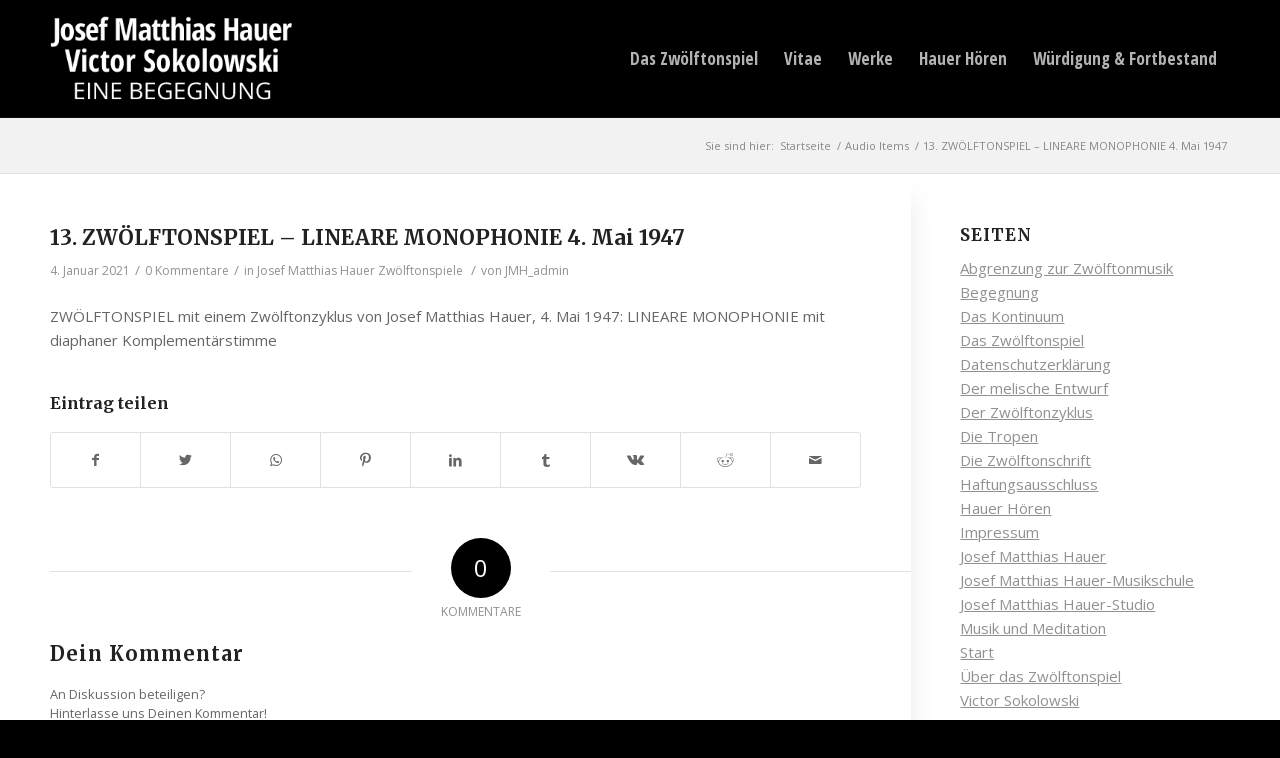

--- FILE ---
content_type: text/html; charset=UTF-8
request_url: https://www.zwoelftonspiel.at/audio/titelnummer-13/
body_size: 9189
content:
<!DOCTYPE html>
<html lang="de" class="html_stretched responsive av-preloader-disabled av-default-lightbox  html_header_top html_logo_left html_main_nav_header html_menu_right html_large html_header_sticky html_header_shrinking html_mobile_menu_phone html_header_searchicon_disabled html_content_align_center html_header_unstick_top_disabled html_header_stretch_disabled html_av-overlay-side html_av-overlay-side-classic html_av-submenu-noclone html_entry_id_191 av-cookies-no-cookie-consent av-no-preview html_text_menu_active ">
<head>
<meta charset="UTF-8" />
<meta name="robots" content="index, follow" />


<!-- mobile setting -->
<meta name="viewport" content="width=device-width, initial-scale=1">

<!-- Scripts/CSS and wp_head hook -->
<title>13. ZWÖLFTONSPIEL &#8211; LINEARE MONOPHONIE 4. Mai 1947 &#8211; Josef Matthias Hauer &#8211; Victor Sokolowski</title>
<link rel='dns-prefetch' href='//s.w.org' />
<link rel="alternate" type="application/rss+xml" title="Josef Matthias Hauer - Victor Sokolowski &raquo; Feed" href="https://www.zwoelftonspiel.at/feed/" />
<link rel="alternate" type="application/rss+xml" title="Josef Matthias Hauer - Victor Sokolowski &raquo; Kommentar-Feed" href="https://www.zwoelftonspiel.at/comments/feed/" />
<link rel="alternate" type="application/rss+xml" title="Josef Matthias Hauer - Victor Sokolowski &raquo; Kommentar-Feed zu 13. ZWÖLFTONSPIEL &#8211; LINEARE MONOPHONIE 4. Mai 1947" href="https://www.zwoelftonspiel.at/audio/titelnummer-13/feed/" />

<!-- google webfont font replacement -->

			<script type='text/javascript'>

				(function() {
					
					/*	check if webfonts are disabled by user setting via cookie - or user must opt in.	*/
					var html = document.getElementsByTagName('html')[0];
					var cookie_check = html.className.indexOf('av-cookies-needs-opt-in') >= 0 || html.className.indexOf('av-cookies-can-opt-out') >= 0;
					var allow_continue = true;
					var silent_accept_cookie = html.className.indexOf('av-cookies-user-silent-accept') >= 0;

					if( cookie_check && ! silent_accept_cookie )
					{
						if( ! document.cookie.match(/aviaCookieConsent/) || html.className.indexOf('av-cookies-session-refused') >= 0 )
						{
							allow_continue = false;
						}
						else
						{
							if( ! document.cookie.match(/aviaPrivacyRefuseCookiesHideBar/) )
							{
								allow_continue = false;
							}
							else if( ! document.cookie.match(/aviaPrivacyEssentialCookiesEnabled/) )
							{
								allow_continue = false;
							}
							else if( document.cookie.match(/aviaPrivacyGoogleWebfontsDisabled/) )
							{
								allow_continue = false;
							}
						}
					}
					
					if( allow_continue )
					{
						var f = document.createElement('link');
					
						f.type 	= 'text/css';
						f.rel 	= 'stylesheet';
						f.href 	= '//fonts.googleapis.com/css?family=Merriweather:300,400,700%7COpen+Sans:400,600%7COpen+Sans+Condensed:300,700';
						f.id 	= 'avia-google-webfont';

						document.getElementsByTagName('head')[0].appendChild(f);
					}
				})();
			
			</script>
			<link rel='stylesheet' id='avia-grid-css'  href='https://www.zwoelftonspiel.at/wp-content/themes/enfold/css/grid.css' type='text/css' media='all' />
<link rel='stylesheet' id='avia-base-css'  href='https://www.zwoelftonspiel.at/wp-content/themes/enfold/css/base.css' type='text/css' media='all' />
<link rel='stylesheet' id='avia-layout-css'  href='https://www.zwoelftonspiel.at/wp-content/themes/enfold/css/layout.css' type='text/css' media='all' />
<link rel='stylesheet' id='avia-module-blog-css'  href='https://www.zwoelftonspiel.at/wp-content/themes/enfold/config-templatebuilder/avia-shortcodes/blog/blog.css' type='text/css' media='all' />
<link rel='stylesheet' id='avia-module-postslider-css'  href='https://www.zwoelftonspiel.at/wp-content/themes/enfold/config-templatebuilder/avia-shortcodes/postslider/postslider.css' type='text/css' media='all' />
<link rel='stylesheet' id='avia-module-button-css'  href='https://www.zwoelftonspiel.at/wp-content/themes/enfold/config-templatebuilder/avia-shortcodes/buttons/buttons.css' type='text/css' media='all' />
<link rel='stylesheet' id='avia-module-comments-css'  href='https://www.zwoelftonspiel.at/wp-content/themes/enfold/config-templatebuilder/avia-shortcodes/comments/comments.css' type='text/css' media='all' />
<link rel='stylesheet' id='avia-module-gallery-css'  href='https://www.zwoelftonspiel.at/wp-content/themes/enfold/config-templatebuilder/avia-shortcodes/gallery/gallery.css' type='text/css' media='all' />
<link rel='stylesheet' id='avia-module-gridrow-css'  href='https://www.zwoelftonspiel.at/wp-content/themes/enfold/config-templatebuilder/avia-shortcodes/grid_row/grid_row.css' type='text/css' media='all' />
<link rel='stylesheet' id='avia-module-heading-css'  href='https://www.zwoelftonspiel.at/wp-content/themes/enfold/config-templatebuilder/avia-shortcodes/heading/heading.css' type='text/css' media='all' />
<link rel='stylesheet' id='avia-module-hr-css'  href='https://www.zwoelftonspiel.at/wp-content/themes/enfold/config-templatebuilder/avia-shortcodes/hr/hr.css' type='text/css' media='all' />
<link rel='stylesheet' id='avia-module-image-css'  href='https://www.zwoelftonspiel.at/wp-content/themes/enfold/config-templatebuilder/avia-shortcodes/image/image.css' type='text/css' media='all' />
<link rel='stylesheet' id='avia-module-slideshow-ls-css'  href='https://www.zwoelftonspiel.at/wp-content/themes/enfold/config-templatebuilder/avia-shortcodes/slideshow_layerslider/slideshow_layerslider.css' type='text/css' media='all' />
<link rel='stylesheet' id='avia-module-social-css'  href='https://www.zwoelftonspiel.at/wp-content/themes/enfold/config-templatebuilder/avia-shortcodes/social_share/social_share.css' type='text/css' media='all' />
<link rel='stylesheet' id='avia-module-tabs-css'  href='https://www.zwoelftonspiel.at/wp-content/themes/enfold/config-templatebuilder/avia-shortcodes/tabs/tabs.css' type='text/css' media='all' />
<link rel='stylesheet' id='avia-module-video-css'  href='https://www.zwoelftonspiel.at/wp-content/themes/enfold/config-templatebuilder/avia-shortcodes/video/video.css' type='text/css' media='all' />
<link rel='stylesheet' id='layerslider-css'  href='https://www.zwoelftonspiel.at/wp-content/plugins/LayerSlider/static/layerslider/css/layerslider.css' type='text/css' media='all' />
<link rel='stylesheet' id='avia-scs-css'  href='https://www.zwoelftonspiel.at/wp-content/themes/enfold/css/shortcodes.css' type='text/css' media='all' />
<link rel='stylesheet' id='avia-popup-css-css'  href='https://www.zwoelftonspiel.at/wp-content/themes/enfold/js/aviapopup/magnific-popup.css' type='text/css' media='screen' />
<link rel='stylesheet' id='avia-lightbox-css'  href='https://www.zwoelftonspiel.at/wp-content/themes/enfold/css/avia-snippet-lightbox.css' type='text/css' media='screen' />
<link rel='stylesheet' id='avia-widget-css-css'  href='https://www.zwoelftonspiel.at/wp-content/themes/enfold/css/avia-snippet-widget.css' type='text/css' media='screen' />
<link rel='stylesheet' id='avia-dynamic-css'  href='https://www.zwoelftonspiel.at/wp-content/uploads/dynamic_avia/jmh.css' type='text/css' media='all' />
<link rel='stylesheet' id='avia-custom-css'  href='https://www.zwoelftonspiel.at/wp-content/themes/enfold/css/custom.css' type='text/css' media='all' />
<link rel='stylesheet' id='avia-style-css'  href='https://www.zwoelftonspiel.at/wp-content/themes/jmh/style.css' type='text/css' media='all' />
<link rel='stylesheet' id='sp-dsgvo_twbs4_grid-css'  href='https://www.zwoelftonspiel.at/wp-content/plugins/shapepress-dsgvo/public/css/bootstrap-grid.min.css' type='text/css' media='all' />
<link rel='stylesheet' id='sp-dsgvo-css'  href='https://www.zwoelftonspiel.at/wp-content/plugins/shapepress-dsgvo/public/css/sp-dsgvo-public.min.css' type='text/css' media='all' />
<link rel='stylesheet' id='sp-dsgvo_popup-css'  href='https://www.zwoelftonspiel.at/wp-content/plugins/shapepress-dsgvo/public/css/sp-dsgvo-popup.css' type='text/css' media='all' />
<link rel='stylesheet' id='simplebar-css'  href='https://www.zwoelftonspiel.at/wp-content/plugins/shapepress-dsgvo/public/css/simplebar.min.css' type='text/css' media='all' />
<script type='text/javascript' src='https://www.zwoelftonspiel.at/wp-includes/js/jquery/jquery.min.js' id='jquery-core-js'></script>
<script type='text/javascript' src='https://www.zwoelftonspiel.at/wp-includes/js/jquery/jquery-migrate.min.js' id='jquery-migrate-js'></script>
<script type='text/javascript' src='https://www.zwoelftonspiel.at/wp-content/themes/enfold/js/avia-compat.js' id='avia-compat-js'></script>
<script type='text/javascript' id='sp-dsgvo-js-extra'>
/* <![CDATA[ */
var spDsgvoGeneralConfig = {"ajaxUrl":"https:\/\/www.zwoelftonspiel.at\/wp-admin\/admin-ajax.php","wpJsonUrl":"https:\/\/www.zwoelftonspiel.at\/wp-json\/legalweb\/v1\/","cookieName":"sp_dsgvo_cookie_settings","cookieVersion":"0","cookieLifeTime":"2592000","cookieLifeTimeDismiss":"86400","locale":"de_DE","privacyPolicyPageId":"359","privacyPolicyPageUrl":"https:\/\/www.zwoelftonspiel.at\/datenschutzerklaerung\/","imprintPageId":"360","imprintPageUrl":"https:\/\/www.zwoelftonspiel.at\/impressum\/","showNoticeOnClose":"0","initialDisplayType":"policy_popup","allIntegrationSlugs":[],"noticeHideEffect":"none","noticeOnScroll":"","noticeOnScrollOffset":"100","currentPageId":"191","forceCookieInfo":"1","clientSideBlocking":"0"};
var spDsgvoIntegrationConfig = [];
/* ]]> */
</script>
<script type='text/javascript' src='https://www.zwoelftonspiel.at/wp-content/plugins/shapepress-dsgvo/public/js/sp-dsgvo-public.js' id='sp-dsgvo-js'></script>
<link rel="https://api.w.org/" href="https://www.zwoelftonspiel.at/wp-json/" /><link rel="EditURI" type="application/rsd+xml" title="RSD" href="https://www.zwoelftonspiel.at/xmlrpc.php?rsd" />
<link rel="wlwmanifest" type="application/wlwmanifest+xml" href="https://www.zwoelftonspiel.at/wp-includes/wlwmanifest.xml" /> 
<meta name="generator" content="WordPress 5.6.16" />
<link rel="canonical" href="https://www.zwoelftonspiel.at/audio/titelnummer-13/" />
<link rel='shortlink' href='https://www.zwoelftonspiel.at/?p=191' />
<link rel="alternate" type="application/json+oembed" href="https://www.zwoelftonspiel.at/wp-json/oembed/1.0/embed?url=https%3A%2F%2Fwww.zwoelftonspiel.at%2Faudio%2Ftitelnummer-13%2F" />
<link rel="alternate" type="text/xml+oembed" href="https://www.zwoelftonspiel.at/wp-json/oembed/1.0/embed?url=https%3A%2F%2Fwww.zwoelftonspiel.at%2Faudio%2Ftitelnummer-13%2F&#038;format=xml" />
<script>window.ajaxurl="https://www.zwoelftonspiel.at/wp-admin/admin-ajax.php";window.dzsap_curr_user="0";window.dzsap_settings= { dzsap_site_url: "https://www.zwoelftonspiel.at/",wpurl: "https://www.zwoelftonspiel.at/",version: "6.16",ajax_url: "https://www.zwoelftonspiel.at/wp-admin/admin-ajax.php", debug_mode:"off" ,playerid: "191"}; </script><style class="dzsap-extrastyling">.feed-dzsap{ display:none; }</style><link rel="profile" href="http://gmpg.org/xfn/11" />
<link rel="alternate" type="application/rss+xml" title="Josef Matthias Hauer - Victor Sokolowski RSS2 Feed" href="https://www.zwoelftonspiel.at/feed/" />
<link rel="pingback" href="https://www.zwoelftonspiel.at/xmlrpc.php" />
<!--[if lt IE 9]><script src="https://www.zwoelftonspiel.at/wp-content/themes/enfold/js/html5shiv.js"></script><![endif]-->
<link rel="icon" href="https://www.zwoelftonspiel.at/wp-content/uploads/2021/06/favicon.png" type="image/png">
<style>
    .sp-dsgvo-blocked-embedding-placeholder
    {
        color: #313334;
                    background: linear-gradient(90deg, #e3ffe7 0%, #d9e7ff 100%);            }

    a.sp-dsgvo-blocked-embedding-button-enable,
    a.sp-dsgvo-blocked-embedding-button-enable:hover,
    a.sp-dsgvo-blocked-embedding-button-enable:active {
        color: #313334;
        border-color: #313334;
        border-width: 2px;
    }

            .wp-embed-aspect-16-9 .sp-dsgvo-blocked-embedding-placeholder,
        .vc_video-aspect-ratio-169 .sp-dsgvo-blocked-embedding-placeholder,
        .elementor-aspect-ratio-169 .sp-dsgvo-blocked-embedding-placeholder{
            margin-top: -56.25%; /*16:9*/
        }

        .wp-embed-aspect-4-3 .sp-dsgvo-blocked-embedding-placeholder,
        .vc_video-aspect-ratio-43 .sp-dsgvo-blocked-embedding-placeholder,
        .elementor-aspect-ratio-43 .sp-dsgvo-blocked-embedding-placeholder{
            margin-top: -75%;
        }

        .wp-embed-aspect-3-2 .sp-dsgvo-blocked-embedding-placeholder,
        .vc_video-aspect-ratio-32 .sp-dsgvo-blocked-embedding-placeholder,
        .elementor-aspect-ratio-32 .sp-dsgvo-blocked-embedding-placeholder{
            margin-top: -66.66%;
        }
    </style>
            <style>
                /* latin */
                @font-face {
                    font-family: 'Roboto';
                    font-style: italic;
                    font-weight: 300;
                    src: local('Roboto Light Italic'),
                    local('Roboto-LightItalic'),
                    url(fonts/roboto/Roboto-LightItalic-webfont.woff) format('woff');
                    font-display: swap;

                }

                /* latin */
                @font-face {
                    font-family: 'Roboto';
                    font-style: italic;
                    font-weight: 400;
                    src: local('Roboto Italic'),
                    local('Roboto-Italic'),
                    url(fonts/roboto/Roboto-Italic-webfont.woff) format('woff');
                    font-display: swap;
                }

                /* latin */
                @font-face {
                    font-family: 'Roboto';
                    font-style: italic;
                    font-weight: 700;
                    src: local('Roboto Bold Italic'),
                    local('Roboto-BoldItalic'),
                    url(fonts/roboto/Roboto-BoldItalic-webfont.woff) format('woff');
                    font-display: swap;
                }

                /* latin */
                @font-face {
                    font-family: 'Roboto';
                    font-style: italic;
                    font-weight: 900;
                    src: local('Roboto Black Italic'),
                    local('Roboto-BlackItalic'),
                    url(fonts/roboto/Roboto-BlackItalic-webfont.woff) format('woff');
                    font-display: swap;
                }

                /* latin */
                @font-face {
                    font-family: 'Roboto';
                    font-style: normal;
                    font-weight: 300;
                    src: local('Roboto Light'),
                    local('Roboto-Light'),
                    url(fonts/roboto/Roboto-Light-webfont.woff) format('woff');
                    font-display: swap;
                }

                /* latin */
                @font-face {
                    font-family: 'Roboto';
                    font-style: normal;
                    font-weight: 400;
                    src: local('Roboto Regular'),
                    local('Roboto-Regular'),
                    url(fonts/roboto/Roboto-Regular-webfont.woff) format('woff');
                    font-display: swap;
                }

                /* latin */
                @font-face {
                    font-family: 'Roboto';
                    font-style: normal;
                    font-weight: 700;
                    src: local('Roboto Bold'),
                    local('Roboto-Bold'),
                    url(fonts/roboto/Roboto-Bold-webfont.woff) format('woff');
                    font-display: swap;
                }

                /* latin */
                @font-face {
                    font-family: 'Roboto';
                    font-style: normal;
                    font-weight: 900;
                    src: local('Roboto Black'),
                    local('Roboto-Black'),
                    url(fonts/roboto/Roboto-Black-webfont.woff) format('woff');
                    font-display: swap;
                }
            </style>
            <style type='text/css'>
@font-face {font-family: 'entypo-fontello'; font-weight: normal; font-style: normal; font-display: auto;
src: url('https://www.zwoelftonspiel.at/wp-content/themes/enfold/config-templatebuilder/avia-template-builder/assets/fonts/entypo-fontello.woff2') format('woff2'),
url('https://www.zwoelftonspiel.at/wp-content/themes/enfold/config-templatebuilder/avia-template-builder/assets/fonts/entypo-fontello.woff') format('woff'),
url('https://www.zwoelftonspiel.at/wp-content/themes/enfold/config-templatebuilder/avia-template-builder/assets/fonts/entypo-fontello.ttf') format('truetype'), 
url('https://www.zwoelftonspiel.at/wp-content/themes/enfold/config-templatebuilder/avia-template-builder/assets/fonts/entypo-fontello.svg#entypo-fontello') format('svg'),
url('https://www.zwoelftonspiel.at/wp-content/themes/enfold/config-templatebuilder/avia-template-builder/assets/fonts/entypo-fontello.eot'),
url('https://www.zwoelftonspiel.at/wp-content/themes/enfold/config-templatebuilder/avia-template-builder/assets/fonts/entypo-fontello.eot?#iefix') format('embedded-opentype');
} #top .avia-font-entypo-fontello, body .avia-font-entypo-fontello, html body [data-av_iconfont='entypo-fontello']:before{ font-family: 'entypo-fontello'; }
</style>

<!--
Debugging Info for Theme support: 

Theme: Enfold
Version: 4.7.6.4
Installed: enfold
AviaFramework Version: 5.0
AviaBuilder Version: 4.7.6.4
aviaElementManager Version: 1.0.1
- - - - - - - - - - -
ChildTheme: JMH
ChildTheme Version: 1.0
ChildTheme Installed: enfold

ML:128-PU:68-PLA:11
WP:5.6.16
Compress: CSS:disabled - JS:disabled
Updates: enabled - deprecated Envato API - register Envato Token
PLAu:11
-->
</head>




<body id="top" class="dzsap_items-template-default single single-dzsap_items postid-191  rtl_columns stretched merriweather open_sans sidebar_shadow" itemscope="itemscope" itemtype="https://schema.org/WebPage" >

	
	<div id='wrap_all'>

	
<header id='header' class='all_colors header_color dark_bg_color  av_header_top av_logo_left av_main_nav_header av_menu_right av_large av_header_sticky av_header_shrinking av_header_stretch_disabled av_mobile_menu_phone av_header_searchicon_disabled av_header_unstick_top_disabled av_bottom_nav_disabled  av_header_border_disabled'  role="banner" itemscope="itemscope" itemtype="https://schema.org/WPHeader" >

		<div  id='header_main' class='container_wrap container_wrap_logo'>
	
        <div class='container av-logo-container'><div class='inner-container'><span class='logo'><a href='https://www.zwoelftonspiel.at/'><img height="100" width="300" src='https://www.zwoelftonspiel.at/wp-content/uploads/2021/06/logo-NEU.png' alt='Josef Matthias Hauer - Victor Sokolowski' title='' /></a></span><nav class='main_menu' data-selectname='Seite auswählen'  role="navigation" itemscope="itemscope" itemtype="https://schema.org/SiteNavigationElement" ><div class="avia-menu av-main-nav-wrap"><ul id="avia-menu" class="menu av-main-nav"><li id="menu-item-102" class="menu-item menu-item-type-custom menu-item-object-custom menu-item-has-children menu-item-top-level menu-item-top-level-1"><a href="#" itemprop="url"><span class="avia-bullet"></span><span class="avia-menu-text">Das Zwölftonspiel</span><span class="avia-menu-fx"><span class="avia-arrow-wrap"><span class="avia-arrow"></span></span></span></a>


<ul class="sub-menu">
	<li id="menu-item-105" class="menu-item menu-item-type-post_type menu-item-object-page"><a href="https://www.zwoelftonspiel.at/zwoelftonspiel/ueber-das-zwoelftonspiel/" itemprop="url"><span class="avia-bullet"></span><span class="avia-menu-text">Über das Zwölftonspiel</span></a></li>
	<li id="menu-item-334" class="menu-item menu-item-type-post_type menu-item-object-page"><a href="https://www.zwoelftonspiel.at/zwoelftonspiel/musik-und-meditation/" itemprop="url"><span class="avia-bullet"></span><span class="avia-menu-text">Musik und Meditation</span></a></li>
	<li id="menu-item-100" class="menu-item menu-item-type-post_type menu-item-object-page"><a href="https://www.zwoelftonspiel.at/zwoelftonspiel/abgrenzung-zur-zwoelftonmusik/" itemprop="url"><span class="avia-bullet"></span><span class="avia-menu-text">Abgrenzung zur Zwölftonmusik</span></a></li>
	<li id="menu-item-97" class="menu-item menu-item-type-post_type menu-item-object-page"><a href="https://www.zwoelftonspiel.at/zwoelftonspiel/zwoelftonzyklus/" itemprop="url"><span class="avia-bullet"></span><span class="avia-menu-text">Der Zwölftonzyklus</span></a></li>
	<li id="menu-item-98" class="menu-item menu-item-type-post_type menu-item-object-page"><a href="https://www.zwoelftonspiel.at/zwoelftonspiel/zwoelftonschrift/" itemprop="url"><span class="avia-bullet"></span><span class="avia-menu-text">Die Zwölftonschrift</span></a></li>
	<li id="menu-item-140" class="menu-item menu-item-type-post_type menu-item-object-page"><a href="https://www.zwoelftonspiel.at/zwoelftonspiel/die-tropen/" itemprop="url"><span class="avia-bullet"></span><span class="avia-menu-text">Die Tropen</span></a></li>
	<li id="menu-item-139" class="menu-item menu-item-type-post_type menu-item-object-page"><a href="https://www.zwoelftonspiel.at/zwoelftonspiel/das-kontinuum/" itemprop="url"><span class="avia-bullet"></span><span class="avia-menu-text">Das Kontinuum</span></a></li>
	<li id="menu-item-267" class="menu-item menu-item-type-post_type menu-item-object-page"><a href="https://www.zwoelftonspiel.at/zwoelftonspiel/melische-entwurf/" itemprop="url"><span class="avia-bullet"></span><span class="avia-menu-text">Der melische Entwurf</span></a></li>
</ul>
</li>
<li id="menu-item-101" class="menu-item menu-item-type-custom menu-item-object-custom menu-item-has-children menu-item-top-level menu-item-top-level-2"><a href="#" itemprop="url"><span class="avia-bullet"></span><span class="avia-menu-text">Vitae</span><span class="avia-menu-fx"><span class="avia-arrow-wrap"><span class="avia-arrow"></span></span></span></a>


<ul class="sub-menu">
	<li id="menu-item-95" class="menu-item menu-item-type-post_type menu-item-object-page"><a href="https://www.zwoelftonspiel.at/vitae/josef-matthias-hauer/" itemprop="url"><span class="avia-bullet"></span><span class="avia-menu-text">Josef Matthias Hauer</span></a></li>
	<li id="menu-item-96" class="menu-item menu-item-type-post_type menu-item-object-page"><a href="https://www.zwoelftonspiel.at/vitae/victor-sokolowski/" itemprop="url"><span class="avia-bullet"></span><span class="avia-menu-text">Victor Sokolowski</span></a></li>
	<li id="menu-item-224" class="menu-item menu-item-type-post_type menu-item-object-page"><a href="https://www.zwoelftonspiel.at/vitae/begegnung/" itemprop="url"><span class="avia-bullet"></span><span class="avia-menu-text">Begegnung</span></a></li>
</ul>
</li>
<li id="menu-item-94" class="menu-item menu-item-type-post_type menu-item-object-page menu-item-top-level menu-item-top-level-3"><a href="https://www.zwoelftonspiel.at/werke/" itemprop="url"><span class="avia-bullet"></span><span class="avia-menu-text">Werke</span><span class="avia-menu-fx"><span class="avia-arrow-wrap"><span class="avia-arrow"></span></span></span></a></li>
<li id="menu-item-93" class="menu-item menu-item-type-post_type menu-item-object-page menu-item-top-level menu-item-top-level-4"><a href="https://www.zwoelftonspiel.at/hauer-hoeren/" itemprop="url"><span class="avia-bullet"></span><span class="avia-menu-text">Hauer Hören</span><span class="avia-menu-fx"><span class="avia-arrow-wrap"><span class="avia-arrow"></span></span></span></a></li>
<li id="menu-item-86" class="menu-item menu-item-type-post_type menu-item-object-page menu-item-has-children menu-item-top-level menu-item-top-level-5"><a href="https://www.zwoelftonspiel.at/wuerdingung-fortbestand/" itemprop="url"><span class="avia-bullet"></span><span class="avia-menu-text">Würdigung &#038; Fortbestand</span><span class="avia-menu-fx"><span class="avia-arrow-wrap"><span class="avia-arrow"></span></span></span></a>


<ul class="sub-menu">
	<li id="menu-item-87" class="menu-item menu-item-type-post_type menu-item-object-page"><a href="https://www.zwoelftonspiel.at/wuerdingung-fortbestand/weiterfuehrende-materialien/" itemprop="url"><span class="avia-bullet"></span><span class="avia-menu-text">Weiterführende Materialien</span></a></li>
	<li id="menu-item-88" class="menu-item menu-item-type-post_type menu-item-object-page"><a href="https://www.zwoelftonspiel.at/wuerdingung-fortbestand/josef-matthias-hauer-musikschule/" itemprop="url"><span class="avia-bullet"></span><span class="avia-menu-text">Josef Matthias Hauer-Musikschule</span></a></li>
	<li id="menu-item-89" class="menu-item menu-item-type-post_type menu-item-object-page"><a href="https://www.zwoelftonspiel.at/wuerdingung-fortbestand/josef-matthias-hauer-studio/" itemprop="url"><span class="avia-bullet"></span><span class="avia-menu-text">Josef Matthias Hauer-Studio</span></a></li>
</ul>
</li>
<li class="av-burger-menu-main menu-item-avia-special ">
	        			<a href="#" aria-label="Menü" aria-hidden="false">
							<span class="av-hamburger av-hamburger--spin av-js-hamburger">
								<span class="av-hamburger-box">
						          <span class="av-hamburger-inner"></span>
						          <strong>Menü</strong>
								</span>
							</span>
							<span class="avia_hidden_link_text">Menü</span>
						</a>
	        		   </li></ul></div></nav></div> </div> 
		<!-- end container_wrap-->
		</div>
		<div class='header_bg'></div>

<!-- end header -->
</header>
		
	<div id='main' class='all_colors' data-scroll-offset='116'>

	<div class='stretch_full container_wrap alternate_color light_bg_color empty_title  title_container'><div class='container'><div class="breadcrumb breadcrumbs avia-breadcrumbs"><div class="breadcrumb-trail" ><span class="trail-before"><span class="breadcrumb-title">Sie sind hier:</span></span> <span  itemscope="itemscope" itemtype="https://schema.org/BreadcrumbList" ><span  itemscope="itemscope" itemtype="https://schema.org/ListItem" itemprop="itemListElement" ><a itemprop="url" href="https://www.zwoelftonspiel.at" title="Josef Matthias Hauer - Victor Sokolowski" rel="home" class="trail-begin"><span itemprop="name">Startseite</span></a><span itemprop="position" class="hidden">1</span></span></span> <span class="sep">/</span> <span  itemscope="itemscope" itemtype="https://schema.org/BreadcrumbList" ><span  itemscope="itemscope" itemtype="https://schema.org/ListItem" itemprop="itemListElement" ><a itemprop="url" href="https://www.zwoelftonspiel.at/audio/" title="Audio Items"><span itemprop="name">Audio Items</span></a><span itemprop="position" class="hidden">2</span></span></span> <span class="sep">/</span> <span class="trail-end">13. ZWÖLFTONSPIEL &#8211; LINEARE MONOPHONIE 4. Mai 1947</span></div></div></div></div>
		<div class='container_wrap container_wrap_first main_color sidebar_right'>

			<div class='container template-blog template-single-blog '>

				<main class='content units av-content-small alpha '  role="main" itemprop="mainContentOfPage" >

                    <article class='post-entry post-entry-type-standard post-entry-191 post-loop-1 post-parity-odd post-entry-last single-big post  post-191 dzsap_items type-dzsap_items status-publish hentry dzsap_sliders-josef-matthias-hauer-zwoelftonspiele'  itemscope="itemscope" itemtype="https://schema.org/CreativeWork" ><div class='blog-meta'></div><div class='entry-content-wrapper clearfix standard-content'><header class="entry-content-header"><h1 class='post-title entry-title '  itemprop="headline" >	<a href='https://www.zwoelftonspiel.at/audio/titelnummer-13/' rel='bookmark' title='Permanenter Link zu: 13. ZWÖLFTONSPIEL &#8211; LINEARE MONOPHONIE 4. Mai 1947'>13. ZWÖLFTONSPIEL &#8211; LINEARE MONOPHONIE 4. Mai 1947			<span class='post-format-icon minor-meta'></span>	</a></h1><span class='post-meta-infos'><time class='date-container minor-meta updated' >4. Januar 2021</time><span class='text-sep text-sep-date'>/</span><span class='comment-container minor-meta'><a href="https://www.zwoelftonspiel.at/audio/titelnummer-13/#respond" class="comments-link" >0 Kommentare</a></span><span class='text-sep text-sep-comment'>/</span><span class="blog-categories minor-meta">in   <a href="https://www.zwoelftonspiel.at/audio-sliders/josef-matthias-hauer-zwoelftonspiele/" rel="tag">Josef Matthias Hauer Zwölftonspiele</a> </span><span class="text-sep text-sep-cat">/</span><span class="blog-author minor-meta">von <span class="entry-author-link"  itemprop="author" ><span class="author"><span class="fn"><a href="https://www.zwoelftonspiel.at/author/jmh_admin/" title="Beiträge von JMH_admin" rel="author">JMH_admin</a></span></span></span></span></span></header><div class="entry-content"  itemprop="text" ><p>ZWÖLFTONSPIEL mit einem Zwölftonzyklus von Josef Matthias Hauer, 4. Mai 1947: LINEARE MONOPHONIE mit diaphaner Komplemen­tärstimme</p>
</div><footer class="entry-footer"><div class='av-share-box'><h5 class='av-share-link-description av-no-toc '>Eintrag teilen</h5><ul class='av-share-box-list noLightbox'><li class='av-share-link av-social-link-facebook' ><a target="_blank" aria-label="Teilen auf Facebook" href='https://www.facebook.com/sharer.php?u=https://www.zwoelftonspiel.at/audio/titelnummer-13/&#038;t=13.%20ZW%C3%96LFTONSPIEL%20%E2%80%93%20LINEARE%20MONOPHONIE%204.%20Mai%201947' aria-hidden='false' data-av_icon='' data-av_iconfont='entypo-fontello' title='' data-avia-related-tooltip='Teilen auf Facebook' rel="noopener"><span class='avia_hidden_link_text'>Teilen auf Facebook</span></a></li><li class='av-share-link av-social-link-twitter' ><a target="_blank" aria-label="Teilen auf Twitter" href='https://twitter.com/share?text=13.%20ZW%C3%96LFTONSPIEL%20%E2%80%93%20LINEARE%20MONOPHONIE%204.%20Mai%201947&#038;url=https://www.zwoelftonspiel.at/?p=191' aria-hidden='false' data-av_icon='' data-av_iconfont='entypo-fontello' title='' data-avia-related-tooltip='Teilen auf Twitter' rel="noopener"><span class='avia_hidden_link_text'>Teilen auf Twitter</span></a></li><li class='av-share-link av-social-link-whatsapp' ><a target="_blank" aria-label="Auf WhatsApp teilen" href='https://api.whatsapp.com/send?text=https://www.zwoelftonspiel.at/audio/titelnummer-13/' aria-hidden='false' data-av_icon='' data-av_iconfont='entypo-fontello' title='' data-avia-related-tooltip='Auf WhatsApp teilen' rel="noopener"><span class='avia_hidden_link_text'>Auf WhatsApp teilen</span></a></li><li class='av-share-link av-social-link-pinterest' ><a target="_blank" aria-label="Teilen auf Pinterest" href='https://pinterest.com/pin/create/button/?url=https%3A%2F%2Fwww.zwoelftonspiel.at%2Faudio%2Ftitelnummer-13%2F&#038;description=13.%20ZW%C3%96LFTONSPIEL%20%E2%80%93%20LINEARE%20MONOPHONIE%204.%20Mai%201947&#038;media=' aria-hidden='false' data-av_icon='' data-av_iconfont='entypo-fontello' title='' data-avia-related-tooltip='Teilen auf Pinterest' rel="noopener"><span class='avia_hidden_link_text'>Teilen auf Pinterest</span></a></li><li class='av-share-link av-social-link-linkedin' ><a target="_blank" aria-label="Teilen auf LinkedIn" href='https://linkedin.com/shareArticle?mini=true&#038;title=13.%20ZW%C3%96LFTONSPIEL%20%E2%80%93%20LINEARE%20MONOPHONIE%204.%20Mai%201947&#038;url=https://www.zwoelftonspiel.at/audio/titelnummer-13/' aria-hidden='false' data-av_icon='' data-av_iconfont='entypo-fontello' title='' data-avia-related-tooltip='Teilen auf LinkedIn' rel="noopener"><span class='avia_hidden_link_text'>Teilen auf LinkedIn</span></a></li><li class='av-share-link av-social-link-tumblr' ><a target="_blank" aria-label="Teilen auf Tumblr" href='https://www.tumblr.com/share/link?url=https%3A%2F%2Fwww.zwoelftonspiel.at%2Faudio%2Ftitelnummer-13%2F&#038;name=13.%20ZW%C3%96LFTONSPIEL%20%E2%80%93%20LINEARE%20MONOPHONIE%204.%20Mai%201947&#038;description=ZW%C3%96LFTONSPIEL%20mit%20einem%20Zw%C3%B6lftonzyklus%20von%20Josef%20Matthias%20Hauer%2C%204.%20Mai%201947%3A%20LINEARE%20MONOPHONIE%20mit%20diaphaner%20Komplemen%C2%ADt%C3%A4rstimme' aria-hidden='false' data-av_icon='' data-av_iconfont='entypo-fontello' title='' data-avia-related-tooltip='Teilen auf Tumblr' rel="noopener"><span class='avia_hidden_link_text'>Teilen auf Tumblr</span></a></li><li class='av-share-link av-social-link-vk' ><a target="_blank" aria-label="Teilen auf Vk" href='https://vk.com/share.php?url=https://www.zwoelftonspiel.at/audio/titelnummer-13/' aria-hidden='false' data-av_icon='' data-av_iconfont='entypo-fontello' title='' data-avia-related-tooltip='Teilen auf Vk' rel="noopener"><span class='avia_hidden_link_text'>Teilen auf Vk</span></a></li><li class='av-share-link av-social-link-reddit' ><a target="_blank" aria-label="Teilen auf Reddit" href='https://reddit.com/submit?url=https://www.zwoelftonspiel.at/audio/titelnummer-13/&#038;title=13.%20ZW%C3%96LFTONSPIEL%20%E2%80%93%20LINEARE%20MONOPHONIE%204.%20Mai%201947' aria-hidden='false' data-av_icon='' data-av_iconfont='entypo-fontello' title='' data-avia-related-tooltip='Teilen auf Reddit' rel="noopener"><span class='avia_hidden_link_text'>Teilen auf Reddit</span></a></li><li class='av-share-link av-social-link-mail' ><a  aria-label="Per E-Mail teilen" href='mailto:?subject=13.%20ZW%C3%96LFTONSPIEL%20%E2%80%93%20LINEARE%20MONOPHONIE%204.%20Mai%201947&#038;body=https://www.zwoelftonspiel.at/audio/titelnummer-13/' aria-hidden='false' data-av_icon='' data-av_iconfont='entypo-fontello' title='' data-avia-related-tooltip='Per E-Mail teilen'><span class='avia_hidden_link_text'>Per E-Mail teilen</span></a></li></ul></div></footer><div class='post_delimiter'></div></div><div class='post_author_timeline'></div><span class='hidden'>
				<span class='av-structured-data'  itemprop="image" itemscope="itemscope" itemtype="https://schema.org/ImageObject" >
						<span itemprop='url'>https://www.zwoelftonspiel.at/wp-content/uploads/2021/06/logo-NEU.png</span>
						<span itemprop='height'>0</span>
						<span itemprop='width'>0</span>
				</span>
				<span class='av-structured-data'  itemprop="publisher" itemtype="https://schema.org/Organization" itemscope="itemscope" >
						<span itemprop='name'>JMH_admin</span>
						<span itemprop='logo' itemscope itemtype='https://schema.org/ImageObject'>
							<span itemprop='url'>https://www.zwoelftonspiel.at/wp-content/uploads/2021/06/logo-NEU.png</span>
						 </span>
				</span><span class='av-structured-data'  itemprop="author" itemscope="itemscope" itemtype="https://schema.org/Person" ><span itemprop='name'>JMH_admin</span></span><span class='av-structured-data'  itemprop="datePublished" datetime="2021-01-04T15:27:02+01:00" >2021-01-04 15:27:02</span><span class='av-structured-data'  itemprop="dateModified" itemtype="https://schema.org/dateModified" >2021-01-06 15:07:38</span><span class='av-structured-data'  itemprop="mainEntityOfPage" itemtype="https://schema.org/mainEntityOfPage" ><span itemprop='name'>13. ZWÖLFTONSPIEL &#8211; LINEARE MONOPHONIE 4. Mai 1947</span></span></span></article><div class='single-big'></div>


	        	
	        	
<div class='comment-entry post-entry'>

<div class='comment_meta_container'>
			
			<div class='side-container-comment'>
	        		
	        		<div class='side-container-comment-inner'>
	        				        			
	        			<span class='comment-count'>0</span>
   						<span class='comment-text'>Kommentare</span>
   						<span class='center-border center-border-left'></span>
   						<span class='center-border center-border-right'></span>
   						
	        		</div>
	        		
	        	</div>
			
			</div>

<div class='comment_container'><h3 class='miniheading '>Dein Kommentar</h3><span class='minitext'>An Diskussion beteiligen? <br/>Hinterlasse uns Deinen Kommentar!</span>	<div id="respond" class="comment-respond">
		<h3 id="reply-title" class="comment-reply-title">Schreiben Sie einen Kommentar <small><a rel="nofollow" id="cancel-comment-reply-link" href="/audio/titelnummer-13/#respond" style="display:none;">Antwort abbrechen</a></small></h3><form action="https://www.zwoelftonspiel.at/wp-comments-post.php" method="post" id="commentform" class="comment-form"><p class="comment-notes"><span id="email-notes">Ihre E-Mail-Adresse wird nicht veröffentlicht.</span> Erforderliche Felder sind mit <span class="required">*</span> markiert</p><p class="comment-form-author"><label for="author">Name <span class="required">*</span></label> <input id="author" name="author" type="text" value="" size="30" maxlength="245" required='required' /></p>
<p class="comment-form-email"><label for="email">E-Mail-Adresse <span class="required">*</span></label> <input id="email" name="email" type="text" value="" size="30" maxlength="100" aria-describedby="email-notes" required='required' /></p>
<p class="comment-form-url"><label for="url">Website</label> <input id="url" name="url" type="text" value="" size="30" maxlength="200" /></p>
<p class="comment-form-cookies-consent"><input id="wp-comment-cookies-consent" name="wp-comment-cookies-consent" type="checkbox" value="yes" /> <label for="wp-comment-cookies-consent">Meinen Namen, meine E-Mail-Adresse und meine Website in diesem Browser für die nächste Kommentierung speichern.</label></p>
<p class="comment-form-comment"><label for="comment">Kommentar</label> <textarea id="comment" name="comment" cols="45" rows="8" maxlength="65525" required="required"></textarea></p><p class="form-submit"><input name="submit" type="submit" id="submit" class="submit" value="Kommentar abschicken" /> <input type='hidden' name='comment_post_ID' value='191' id='comment_post_ID' />
<input type='hidden' name='comment_parent' id='comment_parent' value='0' />
</p></form>	</div><!-- #respond -->
	</div>
</div>
				<!--end content-->
				</main>

				<aside class='sidebar sidebar_right   alpha units'  role="complementary" itemscope="itemscope" itemtype="https://schema.org/WPSideBar" ><div class='inner_sidebar extralight-border'><section class='widget widget_pages'><h3 class='widgettitle'>Seiten</h3><ul><li class="page_item page-item-50"><a href="https://www.zwoelftonspiel.at/zwoelftonspiel/abgrenzung-zur-zwoelftonmusik/">Abgrenzung zur Zwölftonmusik</a></li>
<li class="page_item page-item-147"><a href="https://www.zwoelftonspiel.at/vitae/begegnung/">Begegnung</a></li>
<li class="page_item page-item-120"><a href="https://www.zwoelftonspiel.at/zwoelftonspiel/das-kontinuum/">Das Kontinuum</a></li>
<li class="page_item page-item-16 page_item_has_children"><a href="https://www.zwoelftonspiel.at/zwoelftonspiel/">Das Zwölftonspiel</a></li>
<li class="page_item page-item-359"><a href="https://www.zwoelftonspiel.at/datenschutzerklaerung/">Datenschutzerklärung</a></li>
<li class="page_item page-item-265"><a href="https://www.zwoelftonspiel.at/zwoelftonspiel/melische-entwurf/">Der melische Entwurf</a></li>
<li class="page_item page-item-69"><a href="https://www.zwoelftonspiel.at/zwoelftonspiel/zwoelftonzyklus/">Der Zwölftonzyklus</a></li>
<li class="page_item page-item-112"><a href="https://www.zwoelftonspiel.at/zwoelftonspiel/die-tropen/">Die Tropen</a></li>
<li class="page_item page-item-63"><a href="https://www.zwoelftonspiel.at/zwoelftonspiel/zwoelftonschrift/">Die Zwölftonschrift</a></li>
<li class="page_item page-item-363"><a href="https://www.zwoelftonspiel.at/haftungsausschluss/">Haftungsausschluss</a></li>
<li class="page_item page-item-34"><a href="https://www.zwoelftonspiel.at/hauer-hoeren/">Hauer Hören</a></li>
<li class="page_item page-item-360"><a href="https://www.zwoelftonspiel.at/impressum/">Impressum</a></li>
<li class="page_item page-item-84"><a href="https://www.zwoelftonspiel.at/vitae/josef-matthias-hauer/">Josef Matthias Hauer</a></li>
<li class="page_item page-item-54"><a href="https://www.zwoelftonspiel.at/wuerdingung-fortbestand/josef-matthias-hauer-musikschule/">Josef Matthias Hauer-Musikschule</a></li>
<li class="page_item page-item-45"><a href="https://www.zwoelftonspiel.at/wuerdingung-fortbestand/josef-matthias-hauer-studio/">Josef Matthias Hauer-Studio</a></li>
<li class="page_item page-item-332"><a href="https://www.zwoelftonspiel.at/zwoelftonspiel/musik-und-meditation/">Musik und Meditation</a></li>
<li class="page_item page-item-2"><a href="https://www.zwoelftonspiel.at/">Start</a></li>
<li class="page_item page-item-103"><a href="https://www.zwoelftonspiel.at/zwoelftonspiel/ueber-das-zwoelftonspiel/">Über das Zwölftonspiel</a></li>
<li class="page_item page-item-75"><a href="https://www.zwoelftonspiel.at/vitae/victor-sokolowski/">Victor Sokolowski</a></li>
<li class="page_item page-item-30 page_item_has_children"><a href="https://www.zwoelftonspiel.at/vitae/">Vitae</a></li>
<li class="page_item page-item-57"><a href="https://www.zwoelftonspiel.at/wuerdingung-fortbestand/weiterfuehrende-materialien/">Weiterführende Materialien</a></li>
<li class="page_item page-item-32"><a href="https://www.zwoelftonspiel.at/werke/">Werke</a></li>
<li class="page_item page-item-36 page_item_has_children"><a href="https://www.zwoelftonspiel.at/wuerdingung-fortbestand/">Würdigung &#038; Fortbestand</a></li>
</ul><span class='seperator extralight-border'></span></section><section class='widget widget_categories'><h3 class='widgettitle'>Kategorien</h3><ul>	<li class="cat-item cat-item-1"><a href="https://www.zwoelftonspiel.at/category/allgemein/">Allgemein</a>
</li>
</ul><span class='seperator extralight-border'></span></section><section class='widget widget_archive'><h3 class='widgettitle'>Archiv</h3><ul>	<li><a href='https://www.zwoelftonspiel.at/2017/07/'>Juli 2017</a></li>
</ul><span class='seperator extralight-border'></span></section></div></aside>

			</div><!--end container-->

		</div><!-- close default .container_wrap element -->


		

	
				<footer class='container_wrap socket_color' id='socket'  role="contentinfo" itemscope="itemscope" itemtype="https://schema.org/WPFooter" >
                    <div class='container'>

                        <span class='copyright'>© Alle Rechte vorbehalten</span>

                        <nav class='sub_menu_socket'  role="navigation" itemscope="itemscope" itemtype="https://schema.org/SiteNavigationElement" ><div class="avia3-menu"><ul id="avia3-menu" class="menu"><li id="menu-item-361" class="menu-item menu-item-type-post_type menu-item-object-page menu-item-top-level menu-item-top-level-1"><a href="https://www.zwoelftonspiel.at/impressum/" itemprop="url"><span class="avia-bullet"></span><span class="avia-menu-text">Impressum</span><span class="avia-menu-fx"><span class="avia-arrow-wrap"><span class="avia-arrow"></span></span></span></a></li>
<li id="menu-item-362" class="menu-item menu-item-type-post_type menu-item-object-page menu-item-privacy-policy menu-item-top-level menu-item-top-level-2"><a href="https://www.zwoelftonspiel.at/datenschutzerklaerung/" itemprop="url"><span class="avia-bullet"></span><span class="avia-menu-text">Datenschutzerklärung</span><span class="avia-menu-fx"><span class="avia-arrow-wrap"><span class="avia-arrow"></span></span></span></a></li>
<li id="menu-item-368" class="menu-item menu-item-type-post_type menu-item-object-page menu-item-top-level menu-item-top-level-3"><a href="https://www.zwoelftonspiel.at/haftungsausschluss/" itemprop="url"><span class="avia-bullet"></span><span class="avia-menu-text">Haftungsausschluss</span><span class="avia-menu-fx"><span class="avia-arrow-wrap"><span class="avia-arrow"></span></span></span></a></li>
</ul></div></nav>
                    </div>

	            <!-- ####### END SOCKET CONTAINER ####### -->
				</footer>


					<!-- end main -->
		</div>
		
		<!-- end wrap_all --></div>

<a href='#top' title='Nach oben scrollen' id='scroll-top-link' aria-hidden='true' data-av_icon='' data-av_iconfont='entypo-fontello'><span class="avia_hidden_link_text">Nach oben scrollen</span></a>

<div id="fb-root"></div>


 <script type='text/javascript'>
 /* <![CDATA[ */  
var avia_framework_globals = avia_framework_globals || {};
    avia_framework_globals.frameworkUrl = 'https://www.zwoelftonspiel.at/wp-content/themes/enfold/framework/';
    avia_framework_globals.installedAt = 'https://www.zwoelftonspiel.at/wp-content/themes/enfold/';
    avia_framework_globals.ajaxurl = 'https://www.zwoelftonspiel.at/wp-admin/admin-ajax.php';
/* ]]> */ 
</script>
 
 <script type='text/javascript' src='https://www.zwoelftonspiel.at/wp-content/themes/enfold/js/avia.js' id='avia-default-js'></script>
<script type='text/javascript' src='https://www.zwoelftonspiel.at/wp-content/themes/enfold/js/shortcodes.js' id='avia-shortcodes-js'></script>
<script type='text/javascript' src='https://www.zwoelftonspiel.at/wp-content/themes/enfold/config-templatebuilder/avia-shortcodes/gallery/gallery.js' id='avia-module-gallery-js'></script>
<script type='text/javascript' src='https://www.zwoelftonspiel.at/wp-content/themes/enfold/config-templatebuilder/avia-shortcodes/slideshow_layerslider/slideshow_layerslider.js' id='avia-module-slideshow-ls-js'></script>
<script type='text/javascript' src='https://www.zwoelftonspiel.at/wp-content/themes/enfold/config-templatebuilder/avia-shortcodes/tabs/tabs.js' id='avia-module-tabs-js'></script>
<script type='text/javascript' src='https://www.zwoelftonspiel.at/wp-content/themes/enfold/config-templatebuilder/avia-shortcodes/slideshow/slideshow-video.js' id='avia-module-slideshow-video-js'></script>
<script type='text/javascript' src='https://www.zwoelftonspiel.at/wp-content/themes/enfold/config-templatebuilder/avia-shortcodes/video/video.js' id='avia-module-video-js'></script>
<script type='text/javascript' src='https://www.zwoelftonspiel.at/wp-content/themes/enfold/js/aviapopup/jquery.magnific-popup.min.js' id='avia-popup-js-js'></script>
<script type='text/javascript' src='https://www.zwoelftonspiel.at/wp-content/themes/enfold/js/avia-snippet-lightbox.js' id='avia-lightbox-activation-js'></script>
<script type='text/javascript' src='https://www.zwoelftonspiel.at/wp-content/themes/enfold/js/avia-snippet-megamenu.js' id='avia-megamenu-js'></script>
<script type='text/javascript' src='https://www.zwoelftonspiel.at/wp-content/themes/enfold/js/avia-snippet-sticky-header.js' id='avia-sticky-header-js'></script>
<script type='text/javascript' src='https://www.zwoelftonspiel.at/wp-content/themes/enfold/js/avia-snippet-widget.js' id='avia-widget-js-js'></script>
<script type='text/javascript' src='https://www.zwoelftonspiel.at/wp-includes/js/comment-reply.min.js' id='comment-reply-js'></script>
<script type='text/javascript' src='https://www.zwoelftonspiel.at/wp-content/themes/enfold/config-gutenberg/js/avia_blocks_front.js' id='avia_blocks_front_script-js'></script>
<script type='text/javascript' src='https://www.zwoelftonspiel.at/wp-content/plugins/shapepress-dsgvo/public/js/simplebar.js' id='simplebar-js'></script>
<script type='text/javascript' src='https://www.zwoelftonspiel.at/wp-includes/js/wp-embed.min.js' id='wp-embed-js'></script>
        <!--noptimize-->
        <div id="cookie-notice" role="banner"
            	class="sp-dsgvo lwb-d-flex cn-bottom cookie-style-00  "
            	style="background-color: #333333;
            	       color: #ffffff;
            	       height: auto;">
	        <div class="cookie-notice-container container-fluid lwb-d-md-flex justify-content-md-center align-items-md-center">

                

                
                
                    
                    
                    <span id="cn-notice-text" class=""
                        style="font-size:13px">Zum &Auml;ndern Ihrer Datenschutzeinstellung, z.B. Erteilung oder Widerruf von Einwilligungen, klicken Sie hier:                    </span>

                
                
                    <a href="#" id="cn-btn-settings"
                        class="cn-set-cookie button button-default "
                        style="background-color: #009ecb;
                           color: #ffffff;
                           border-color: #f3f3f3;
                           border-width: 1px">

                        Einstellungen                    </a>

                
            </div> <!-- class="cookie-notice-container" -->
        </div> <!--id="cookie-notice" -->
        <!--/noptimize-->

</body>
</html>


--- FILE ---
content_type: text/css
request_url: https://www.zwoelftonspiel.at/wp-content/themes/jmh/style.css
body_size: 186
content:
/*
Theme Name: JMH
Description: A <a href='http://codex.wordpress.org/Child_Themes'>Child Theme</a> for the Enfold Wordpress Theme. If you plan to do a lot of file modifications we recommend to use this Theme instead of the original Theme. Updating wil be much easier then.
Version: 1.0
Author: Kriesi
Author URI: http://www.kriesi.at
Template: enfold
*/



/*Add your own styles here:*/
/*.home .logo {display: none} */
.box {box-shadow: 2px 2px 10px #808080}
a {text-decoration: underline}

.home .logo {
	display: none;}
div .mfp-title {
    line-height: 1.4em;
    font-size: 13px;
	display: none;}

--- FILE ---
content_type: text/css
request_url: https://www.zwoelftonspiel.at/wp-content/plugins/shapepress-dsgvo/public/css/simplebar.min.css
body_size: 375
content:
/*!
 * 
 *         SimpleBar.js - v2.6.1
 *         Scrollbars, simpler.
 *         https://grsmto.github.io/simplebar/
 *         
 *         Made by Adrien Grsmto from a fork by Jonathan Nicol
 *         Under MIT License
 *       
 */[data-simplebar]{position:relative;z-index:0;overflow:hidden !important;max-height:inherit;-webkit-overflow-scrolling:touch}[data-simplebar="init"]{display:-webkit-box;display:-ms-flexbox;display:flex}.simplebar-scroll-content{overflow-x:hidden !important;overflow-y:scroll;min-width:100% !important;max-height:inherit !important;-webkit-box-sizing:content-box !important;box-sizing:content-box !important}.simplebar-content{overflow-y:hidden !important;overflow-x:scroll;-webkit-box-sizing:border-box !important;box-sizing:border-box !important;min-height:100% !important}.simplebar-track{z-index:1;position:absolute;right:0;bottom:0;width:11px}.simplebar-scrollbar{position:absolute;right:2px;width:7px;min-height:10px}.simplebar-scrollbar:before{position:absolute;content:"";background:black;border-radius:7px;left:0;right:0;opacity:0;-webkit-transition:opacity .2s linear;transition:opacity .2s linear}.simplebar-track:hover .simplebar-scrollbar:before,.simplebar-track .simplebar-scrollbar.visible:before{opacity:.5;-webkit-transition:opacity 0 linear;transition:opacity 0 linear}.simplebar-track.vertical{top:0}.simplebar-track.vertical .simplebar-scrollbar:before{top:2px;bottom:2px}.simplebar-track.horizontal{left:0;width:auto;height:11px}.simplebar-track.horizontal .simplebar-scrollbar:before{height:100%;left:2px;right:2px}.horizontal.simplebar-track .simplebar-scrollbar{right:auto;top:2px;height:7px;min-height:0;min-width:10px;width:auto}